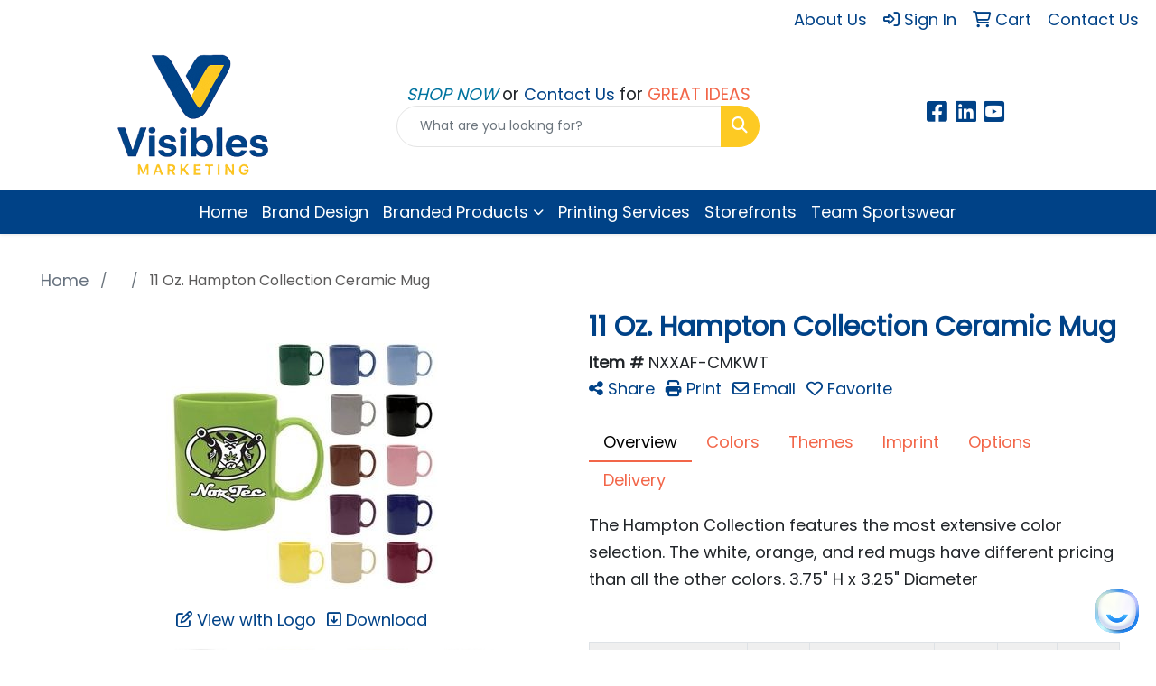

--- FILE ---
content_type: text/html
request_url: https://www.visibles.com/pd/NXXAF-CMKWT/11-oz.-hampton-collection-ceramic-mug
body_size: 10226
content:
<!DOCTYPE html>
<html lang="en">
<head>
<meta charset="utf-8">
<meta http-equiv="X-UA-Compatible" content="IE=edge">
<meta name="viewport" content="width=device-width, initial-scale=1">
<title>11 Oz. Hampton Collection Ceramic Mug - Promotional Products & Custom Imprinted Merchandise | Visibles Marketing”</title>
<meta name="description" content="The Hampton Collection features the most extensive color selection. The white, orange, and red mugs have different pricing than all the other colors.  3.75&quot; H x 3.25&quot; Diameter">
<meta property="og:url" content="http://web7.promoplace.com/visibles/p/NXXAF-CMKWT/11-oz.-hampton-collection-ceramic-mug" />
<meta property="og:title" content="11 Oz. Hampton Collection Ceramic Mug" />
<meta property="og:description" content="The Hampton Collection features the most extensive color selection. The white, orange, and red mugs have different pricing than all the other colors.  3.75&quot; H x 3.25&quot; Diameter" />
<meta property="og:image" content="http://web7.promoplace.com/ws/ws.dll/QPic?SN=52662&P=961132215&PX=200" />
<meta property="og:type" content="website" />
<!-- Google tag (gtag.js) -->
<script async src="https://www.googletagmanager.com/gtag/js?id=G-6J9RN2C756"></script>
<script>
  window.dataLayer = window.dataLayer || [];
  function gtag(){dataLayer.push(arguments);}
  gtag('js', new Date());

  gtag('config', 'G-6J9RN2C756');
</script>
<script
  src="https://app.livechatai.com/embed.js"
  data-id="cmfbf1cb60001l804nhaj3qzv"
  async defer>
</script>
<link rel="canonical" href="https://www.visibles.com/pd/NXXAF-CMKWT/11-oz.-hampton-collection-ceramic-mug" />
<meta name="robots" content="index,follow">
<link rel="SHORTCUT ICON" type="image/ico" href="https://www.visibles.com/favicon.ico">
<link rel="icon" type="image/png" href="https://www.visibles.com/favicon.ico">

<link href="/distsite/styles/8/css/bootstrap.min.css" rel="stylesheet" />
<link href="https://fonts.googleapis.com/css?family=Open+Sans:400,600|Oswald:400,600" rel="stylesheet">
<link href="/distsite/styles/8/css/owl.carousel.min.css" rel="stylesheet">
<link href="/distsite/styles/8/css/flexslider.css" rel="stylesheet">
<link href="/distsite/styles/8/css/all.min.css" rel="stylesheet">
<link href="/distsite/styles/8/css/slick/slick.css" rel="stylesheet"/>
<link href="/distsite/styles/8/css/lightbox/lightbox.css" rel="stylesheet"  />
<link href="/distsite/styles/8/css/yamm.css" rel="stylesheet" />
<link href="/distsite/styles/8/css/jquery-ui.min.css" rel="stylesheet">
<link href="/distsite/styles/8/css/glider.min.css" rel="stylesheet" />
<!-- Custom styles for this theme -->
<link href="/we/we.dll/StyleSheet?UN=1853&Type=WETheme&TS=46035.617037037" rel="stylesheet">
<style>

.navbar-nav > li:nth-child(11) > a:nth-child(1) {
background-color: #f26649;
}

#footer-top > div > div > div > ul > li > a{
    color: white;
}
#footer-top > div > div > div > ul > li > a:hover{
    color: #f26649;
}


.product-group-item {
    display: flex
;
    flex-direction: column;
    text-align: center;
    background-color: #fff;
    border-radius: 8px;
     border: 1px solid #fff;  !important
    padding: 15px;
    box-shadow: none !important; 
}

.product-group-item .title {
  color: #00739f;
}

.product-group-col a:hover {
  color: #f26649;
}
.pb-section {
  padding-top: 2px !important;
}
</style>
<style>
:root {
  --v-primary:#E53935;
  --v-secondary:#FFB300;
  --v-dark:#111;
  --v-muted:#444;
  --v-brand:#0D47A1;
  --v-benefits:#E0F7E9;
  --v-how:#FFF3CD;
}
.v-section{padding:48px 24px;}
.v-wrap{max-width:1200px;margin:0 auto;}
.v-grid{display:grid;gap:28px;}
@media (min-width:900px){ .v-3{grid-template-columns:repeat(3,1fr);} .v-4{grid-template-columns:repeat(4,1fr);} }
.v-card{background:#fff;border-radius:14px;padding:24px;box-shadow:0 6px 20px rgba(0,0,0,.06);}
.v-icon{width:64px;height:64px;color:var(--v-brand);display:inline-block;margin-bottom:12px;}
.v-card h3{margin:8px 0 6px;font-weight:700;color:var(--v-dark);}
.v-card p{margin:0;color:var(--v-muted);line-height:1.5;}
.v-card:hover .v-icon{color:var(--v-primary);}
</style>
<style>
:root {
  --v-primary:#E53935;
  --v-secondary:#FFB300;
  --v-dark:#111;
  --v-muted:#444;
  --v-brand:#0D47A1;
  --v-benefits:#E0F7E9;
  --v-how:#FFF3CD;
}

/* Layout utilities */
.v-section { padding:48px 24px; }
.v-wrap { max-width:1200px; margin:0 auto; }
.v-grid { display:grid; gap:28px; }
@media (min-width:900px) {
  .v-3 { grid-template-columns:repeat(3,1fr); }
  .v-4 { grid-template-columns:repeat(4,1fr); }
}

/* Cards */
.v-card {
  background:#fff;
  border-radius:14px;
  padding:24px;
  box-shadow:0 6px 20px rgba(0,0,0,.06);
  text-align:center;
  transition:transform .25s ease;
}
.v-card:hover { transform:translateY(-4px); }

/* Icons */
.v-icon {
  width:64px;
  height:64px;
  color:var(--v-brand);
  display:inline-block;
  margin-bottom:12px;
}
.v-card h3 {
  margin:8px 0 6px;
  font-weight:700;
  color:var(--v-dark);
}
.v-card p {
  margin:0;
  color:var(--v-muted);
  line-height:1.5;
}
.v-card:hover .v-icon { color:var(--v-primary); }

/* Gallery Cards */
.v-card-media { padding:0; overflow:hidden; }
.v-img {
  position:relative;
  border-radius:10px;
  overflow:hidden;
}
.v-img > img {
  width:100%;
  height:auto;
  aspect-ratio:16 / 10;
  object-fit:cover;
  display:block;
  transition:transform .35s ease;
}
.v-img:hover > img { transform:scale(1.04); }
.v-overlay {
  position:absolute;
  inset:0;
  background:linear-gradient(0deg, rgba(0,0,0,.18), rgba(0,0,0,.04));
  opacity:0;
  transition:opacity .25s ease;
}
.v-img:hover .v-overlay { opacity:.9; }
.v-overlay-label {
  position:absolute;
  left:50%;
  bottom:12px;
  transform:translateX(-50%);
  padding:8px 14px;
  border-radius:999px;
  font-family:Montserrat, Arial;
  font-weight:700;
  background:var(--v-secondary);
  color:#111;
  font-size:.9rem;
  box-shadow:0 6px 16px rgba(0,0,0,.15);
}

/* Anchor offset for sticky headers */
.v-anchor { position:relative; top:-80px; height:0; }

/* Smooth scrolling for in-page links */
html { scroll-behavior:smooth; }
</style>
<style>
.testimonial-photo{
  width:150px; height:150px; margin:0 auto 12px;
  border-radius:50%; overflow:hidden; box-shadow:0 6px 14px rgba(0,0,0,.08);
}
.testimonial-photo img{
  width:100%; height:100%; object-fit:cover; display:block;
}

#pb-carousel-0 > div.carousel-inner > div:nth-child(1) > div > a{background-color: #B51E23! important; color: white !important;}
#pb-carousel-0 > div.carousel-inner > div:nth-child(1) > div > a:hover{background-color: white !important; color: #FF69B4 !important;}

#pb-carousel-0 > div.carousel-inner > div:nth-child(2) > div > a{background-color: #B51E23 !important; color: white !important;}
#pb-carousel-0 > div.carousel-inner > div:nth-child(2) > div > a:hover{background-color: white !important; color: aqua !important;}

#pb-carousel-0 > div.carousel-inner > div:nth-child(3) > div > a{background-color: #B51E23 !important; color: white !important;}
#pb-carousel-0 > div.carousel-inner > div:nth-child(3) > div > a:hover{background-color: white !important; color: red !important;}
</style>

<style>
ul#nav1.sf-arrows .sf-with-ul:after {border-top-color: #dedede;}
p {font-size: 18px !important;}
a {font-size: 18px !important;}
h1, h2, h3, h4, h5, h6 {text-transform: capitalize !important; font-weight: 700;}
.header-eight #logo img {margin-top: 0; max-height: 200px;}
.header-eight #header-text p {text-transform: none;}
#header-inner > div > div {align-items: center !important;}
#video-container video {height: 100vh; width: 100vw; object-fit: cover;}
@media (min-width: 768px) {#header-inner { padding: 15px 0px}}
</style>
</head>

<body id="page-0" class="   ">

<header id="header" class="header-eight ">
  <div id="top-menu-wrap">
    <div class="container-fluid">
      <div class="row">
        <div class="col-md-7">
          <!-- nav1.htm -->
           </div>
        <div class="col-md-5">
          <div class="utlity-wrap">
            <!-- Nav0 -->
            <ul class="utility-menu">
	<li  style="display:none;"><a href="#" id="qs-modal-btn"><i aria-hidden="true" class="fa-solid fa-magnifying-glass"></i> Search</a></li>
	<li class=""><a href="/about-us.html"><span class="icon-only">About Us</span></a></li>
<li class=""><a href="/signin.htm"><span class="fa-regular fa-right-to-bracket" aria-hidden="true"></span> <span class="icon-only">Sign In</span></a></li>
<li class=""><a href="/cart.htm"><span class="fa-regular fa-cart-shopping" aria-hidden="true"></span> <span class="icon-only">Cart</span></a></li>
<li class=""><a href="/contact.htm"><span class="icon-only">Contact Us</span></a></li>

	
</ul>
 </div>
        </div>
      </div>
    </div>
  </div>
  <!-- ultity nav -->

  <!-- Main Header Starts -->
  <div id="header-inner">


    <div class="container-fluid">
      <!-- Nested Row Starts -->
      <div class="row">
        <!-- Toll Free No Starts -->

        <div id="header-left" class="col-sm">
          <!-- Header Text -->

          <div id="logo">  <a class="site-brand" href="https://www.visibles.com"><img class="img-responsive" src="/we/we.dll/Pic?UN=1853&F=C&T=801&Age=1546483216" alt="Visibles Marketing" /></a>  </div>
        </div>

        <!-- Logo Starts -->
        <div id="header-center" class="col-sm">
          <div id="header-text">
            <html><p><span style="font-size: 14pt;"><em><span style="text-align: right; color: #00739f;">SHOP NOW</span></em><span style="text-align: right;"> or <a href="https://www.visibles.com/contact.htm">Contact Us </a>for </span><span style="text-align: right; color: #f26649;">GREAT IDEAS</span></span></p></html>
          </div>
          <form name="QuickSearch" class="quicksearch" method="get" action="https://www.visibles.com/:quicksearch.htm" role="search" onsubmit="return(this.elements[0].value.trim()>'');">
  <div class="input-group">
<input type="text" class="form-control" aria-label="Quick Search" name="quicksearchbox" placeholder="What are you looking for?">
    <div class="input-group-append">
      <button class="btn" type="submit"><i aria-hidden="true" class="fa fa-search"></i> <span class="fa-sr-only">Search</span></button>
    </div>
  </div>

</form>

        </div>

        <!-- Search Starts -->
        <div id="header-right" class="col-sm">

            <ul id="header-contact">
              <li class="phone hidden"><a href="tel:2484777530">248-477-7530</a></li>
              <li class="hidden"><a class="email notranslate" href="mailto:vismar_cs.07@visibles.com">vismar_cs.07@visibles.com</a></li>
            </ul>

            <!-- Social Media -->
            <ul class="socialmediabar">
	
	<li><a href="https://www.facebook.com/visibles" target="_blank" title="Visit us on Facebook"><i class="fa-brands fa-square-facebook" aria-hidden="true"></i> <span class="fa-sr-only">Facebook</span></a></li>
	
	<!--
	<li><a href="" target="_blank" title="Visit us on Twitter"><i class="fa-brands fa-square-x-twitter" aria-hidden="true"></i><span class="fa-sr-only">X</span></a></li>
	-->
	
	<li><a href="https://www.linkedin.com/company/2531253/" target="_blank" title="Visit us on LinkedIn"><i class="fa-brands fa-linkedin" aria-hidden="true"></i><span class="fa-sr-only">LinkedIn</span></a></li>
	
	<!--
	<li><a href="" target="_blank" title="Visit us on Instagram"><i class="fa-brands fa-square-instagram" aria-hidden="true"></i><span class="fa-sr-only">Instagram</span></a></li>
	-->
	<!--
	<li><a href="" target="_blank" title="Visit us on Yelp"><i class="fa-brands fa-yelp" aria-hidden="true"></i><span class="fa-sr-only">Yelp</span></a></li>
	-->
	
	<li><a href="https://www.youtube.com/user/visibles1" target="_blank" title="Visit us on YouTube"><i class="fa-brands fa-square-youtube" aria-hidden="true"></i><span class="fa-sr-only">Youtube</span></a></li>
	
	<!--
	<li><a href="" target="_blank" title="Visit us on Pinterest"><i class="fa-brands fa-square-pinterest" aria-hidden="true"></i><span class="fa-sr-only">Pinterest</span></a></li>
	-->
	<!--
	<li><a href="" target="_blank" title="Visit our blog"><i class="fa-solid fa-square-rss" aria-hidden="true"></i></a><span class="fa-sr-only">Blog</span></li>
	-->
	<!--
	<li><a href="" target="_blank" title="Visit us on Tumblr"><i class="fa-brands fa-square-tumblr" aria-hidden="true"></i>
	<span class="fa-sr-only">Tumbler</span></a></li>
	-->
</ul>

        </div>
      </div>
      <!-- Nested Row Ends -->
    </div>
    <!-- Nested Container Ends -->

  </div>
  <!-- Main Header Ends -->


		  <nav class="yamm navbar navbar-expand-lg">
    <button class="navbar-toggler custom-toggler" type="button" data-bs-toggle="collapse" data-bs-target="#navbarNav" aria-controls="navbarNav" aria-expanded="false" aria-label="Toggle navigation">
      <i class="fas fa-bars"></i> <span class="fa-sr-only">Menu</span>
    </button>
    <form name="QuickSearch" class="quicksearch" method="get" action="https://www.visibles.com/:quicksearch.htm" role="search" onsubmit="return(this.elements[0].value.trim()>'');">
  <div class="input-group">
<input type="text" class="form-control" aria-label="Quick Search" name="quicksearchbox" placeholder="What are you looking for?">
    <div class="input-group-append">
      <button class="btn" type="submit"><i aria-hidden="true" class="fa fa-search"></i> <span class="fa-sr-only">Search</span></button>
    </div>
  </div>

</form>

    <div class="collapse navbar-collapse" id="navbarNav">
        <ul class="navbar-nav mx-auto">
            <li class="nav-item "><a href="/" class="nav-link">Home</a></li>
<li class="nav-item "><a href="/brand-design.html" class="nav-link">Brand Design</a></li>
<li class="nav-item dropdown "><a class="nav-link dropdown-toggle" href="#" data-bs-toggle="dropdown">Branded Products</a>
  <div class="dropdown-menu p-0">
    <div class="nav-content">
      <div class="row">
          <ul class="col-sm">
<li class="nav-item "><a href="/advanced-search_001.htm" class="nav-link"><span style="color:#FF0000;">Advanced Search</span></a></li>
<li class="nav-item "><a href="/Apparel--Wearables.htm" class="nav-link">Apparel & Wearables</a></li>
<li class="nav-item "><a href="/Awards--Recognition.html" class="nav-link">Awards & Recognition</a></li>
<li class="nav-item "><a href="/custom_bags_totes.html" class="nav-link">Bags & Totes</a></li>
<li class="nav-item "><a href="https://www.visibles.com/branded-promotional-products.htm" target="_blank" class="nav-link">Branded Programs</a></li>
<li class="nav-item "><a href="/custom-imprinted-mugs-and-drinkware.htm" class="nav-link">Drinkware</a></li>
<li class="nav-item "><a href="/Eco-Friendly--Sustainable.html" class="nav-link">Eco-Friendly & Sustainable</a></li>
<li class="nav-item "><a href="/Custom-Branded-Health-Wellness--Safety-Products.html" class="nav-link">Health, Wellness & Safety </a></li>
<li class="nav-item "><a href="/Kitchen--Food-Gifts.html" class="nav-link">Kitchen & Food Gifts</a></li>
<li class="nav-item "><a href="/Custom-Imprinted-Outdoor--Leisure-Products.html" class="nav-link">Outdoor & Leisure </a></li>
<li class="nav-item "><a href="/Custom-Branded-Technology--Electronics.html" class="nav-link">Technology & Electronics</a></li>
<li class="nav-item "><a href="/Toys-Games--Fun.html" class="nav-link">Toys, Games & Fun</a></li>
<li class="nav-item "><a href="/Tradeshows--Events.html" class="nav-link">Tradeshows & Events </a></li>
<li class="nav-item "><a href="/custom-imprinted-writing-instruments-and-Office.html" class="nav-link"> Writing & Office</a></li>
<li class="nav-item "><a href="/need-more.htm" class="nav-link"><span style="color:#FF0000;">Get a Free Consultation</span></a></li>
</ul>
</div>
</div>
</div>
</li>
<li class="nav-item "><a href="/Custom-Printed-Products--Services.html" class="nav-link">Printing Services</a></li>
<li class="nav-item "><a href="/company-stores.htm" class="nav-link">Storefronts</a></li>
<li class="nav-item "><a href="/Custom-Team-Sportswear.html" class="nav-link">Team Sportswear</a></li>
<li class="nav-item show-mobile">&nbsp;</li>

        </ul>
    </div>
</nav>


</header>


<iframe id="WE_Frame" name="WE_Frame" title="subpage" width="100%" src="https://www.visibles.com/ws/ws.dll/PrDtl?UID=1853&SPC=nxxaf-cmkwt&Detail=1" scrolling="no" frameborder="0"></iframe>
<div id="footer-container">
    <footer id="footer" class="footer-three">
        <div id="footer-top">
            <div class="container-fluid">
                <!-- Footer Nav -->
				<div class="row justify-content-center">
                                <div class="col-sm-3">
                  <ul class="nav4">

<li class=""><a href="/artwork-guidelines.html">Artwork Guidelines</a></li>
                  </ul>
                </div>

                <div class="col-sm-3">
                  <ul class="nav4">

<li class=""><a href="/articles-.htm">Articles </a></li>
                  </ul>
                </div>

                <div class="col-sm-3">
                  <ul class="nav4">

<li class=""><a href="/terms--conditions-1.html">Terms & Conditions</a></li>
                  </ul>
                </div>

                <div class="col-sm-3">
                  <ul class="nav4">

<li class=""><a href="/affiliate-program.html">Affiliate Program</a></li>
                  </ul>
                </div>



				</div>
            </div>
        </div>
        <div id="footer-bottom">
            <div class="container">
                <div class="row">
                    <div class="col-12">
                        <div id="ftlogo"> <a class="site-brand" href="https://www.visibles.com"><img class="img-responsive" src="/we/we.dll/Pic?UN=1853&F=C&T=801&Age=1546483216" alt="Visibles Marketing" /></a>  </div>
                        <!-- Social Media -->
                        <ul class="socialmediabar">
	
	<li><a href="https://www.facebook.com/visibles" target="_blank" title="Visit us on Facebook"><i class="fa-brands fa-square-facebook" aria-hidden="true"></i> <span class="fa-sr-only">Facebook</span></a></li>
	
	<!--
	<li><a href="" target="_blank" title="Visit us on Twitter"><i class="fa-brands fa-square-x-twitter" aria-hidden="true"></i><span class="fa-sr-only">X</span></a></li>
	-->
	
	<li><a href="https://www.linkedin.com/company/2531253/" target="_blank" title="Visit us on LinkedIn"><i class="fa-brands fa-linkedin" aria-hidden="true"></i><span class="fa-sr-only">LinkedIn</span></a></li>
	
	<!--
	<li><a href="" target="_blank" title="Visit us on Instagram"><i class="fa-brands fa-square-instagram" aria-hidden="true"></i><span class="fa-sr-only">Instagram</span></a></li>
	-->
	<!--
	<li><a href="" target="_blank" title="Visit us on Yelp"><i class="fa-brands fa-yelp" aria-hidden="true"></i><span class="fa-sr-only">Yelp</span></a></li>
	-->
	
	<li><a href="https://www.youtube.com/user/visibles1" target="_blank" title="Visit us on YouTube"><i class="fa-brands fa-square-youtube" aria-hidden="true"></i><span class="fa-sr-only">Youtube</span></a></li>
	
	<!--
	<li><a href="" target="_blank" title="Visit us on Pinterest"><i class="fa-brands fa-square-pinterest" aria-hidden="true"></i><span class="fa-sr-only">Pinterest</span></a></li>
	-->
	<!--
	<li><a href="" target="_blank" title="Visit our blog"><i class="fa-solid fa-square-rss" aria-hidden="true"></i></a><span class="fa-sr-only">Blog</span></li>
	-->
	<!--
	<li><a href="" target="_blank" title="Visit us on Tumblr"><i class="fa-brands fa-square-tumblr" aria-hidden="true"></i>
	<span class="fa-sr-only">Tumbler</span></a></li>
	-->
</ul>

                        <!-- Credit card logos -->
                                    <ul id="credit-cards">
              <li ><i class="fa-brands fa-cc-mastercard" aria-label="Master Card"></i></li>
              <li ><i class="fa-brands fa-cc-visa" aria-label="Visa"></i></li>
              <li ><i class="fa-brands fa-cc-amex" aria-label="American Express"></i></li>
              <li ><i class="fa-brands fa-cc-discover" aria-label="Discover"></i></li>
              <li  style="display:none;"><i class="fa-brands fa-cc-diners-club" aria-label="Diners Club"></i></li>
            </ul>
 
                        
                        <div class="copyright-container">
                                      <div class="row">
          	<div id="additional-footer">
    <!--
            <img id="poweredby" class="img-responsive pull-left" src="/distsite/styles/7/common/images/sgpower.png" alt="Powered by SAGE"/>
	-->
             <p class="copyright">
	  <!--Site design &copy; 2026 SAGE - Quick Technologies Inc.&nbsp; -->
	  <p class="copyright" style="text-align: center;"><span style="font-size: 8pt; color: #000000;">Information, data and designs from this website may not be copied, archived, mined, stored, captured, harvested or used in any way except in connection with use of the site in the ordinary course for its intended purpose.</span></p>
			 </p>
           	</div><!-- /#additional footer -->
          </div>



                        </div>
                    </div>
                    <!--/row-->
                    <!-- Admin button -->
                    <!--
                    <div id="smlogin">
                        <script>
                            var adminwin1853=null;
                            function ShowAdminWindow()
                            {
                                if (adminwin1853==null || adminwin1853.closed) {
                                    adminwin1853 = window.open("https://www.sagemember.com/sm.dll/GoTab?DistID=1853&A=WE&WE=1&SiteID=1853", "adminwin1853", "");
                                }
                                adminwin1853.focus();
                            }
                        </script>
                        <div id="admin-button"> <a href="#" class="pull-right" onclick="javascript:ShowAdminWindow();return(false);"><i class="fa-solid fa-key" aria-hidden="true"></i></a> </div>
                    </div>
                    <div class="clearfix"></div>
                    -->
                </div>
            </div>
        </div>
        <!--/container -->
    </footer>
</div>


<div id="qs-modal">
		<div id="qs-modal-body">
		
		<a href="#" id="qs-modal-btn-close"><i class="fa-regular fa-xmark"></i><span class="sr-only">Close</span></a>
	    </div>
</div><!-- modal -->




<!-- Bootstrap core JavaScript
    ================================================== -->
<!-- Placed at the end of the document so the pages load faster -->
<script src="/distsite/styles/8/js/jquery.min.js"></script>
<script src="/distsite/styles/8/js/jquery-ui.min.js"></script>
<script src="/distsite/styles/8/js/jquery-migrate.js"></script>
<script src="/distsite/styles/8/js/bootstrap.min.js"></script>
<script src="/distsite/styles/8/js/slick.min.js"></script>
<script src="/distsite/styles/8/js/hoverIntent.min.js"></script>
<script src="/distsite/styles/8/js/superfish.min.js"></script>
<script src="/distsite/styles/8/js/jquery.validate.min.js"></script>
<script src="/distsite/styles/8/js/lightbox.js"></script>
<script src="/distsite/styles/8/js/jquery.flexslider-min.js"></script>
<script src="/js/iframeResizer.min.js"></script>
<script src="/js/IFrameUtils.js?20150930"></script> <!-- Eventually can remove this one line when not using older resizer method anymore -->
<script src="/distsite/styles/8/js/jquery.backstretch.min.js"></script>
<script src="/distsite/styles/8/js/owl.carousel.min.js"></script>
<script src="/distsite/styles/8/js/scripts.js"></script>
<script src="/distsite/styles/8/js/datepicker-fr-ca.js"></script>
<script src="/distsite/styles/8/js/custom.js"></script>
<script src="/distsite/styles/8/js/builder-scripts.js"></script>


<script>


		 $( document ).ready(function () {

			// Date picker
			$.datepicker.setDefaults($.datepicker.regional['en']);
			$(".date").datepicker({
				dateFormat: 'mm/dd/yy'
			});
			$('.ui-datepicker').addClass('notranslate');


			// $('#content-slider .carousel-item img').each(function() {
			//  var imgSrc = $(this).attr('src');
			//  $(this).parent().css({'background-image': 'url('+imgSrc+')'});
			//  $(this).remove();
			//});



			 $("#page-title").backstretch("/we/we.dll/Pic?UN=1853&F=F&Age=-1");


			 // Temp code for demo
			 $(".link-wrap-1").removeClass("clearfix");
			 $(".link-wrap-2").removeClass("clearfix");
			 $(".link-wrap-3").removeClass("clearfix");


			 $(".product-card:gt(11)").css("display", "none");

			$(".product-item").slice(0, 6).show();
				if ($(".product-item:hidden").length != 0) {
				$("#loadMore").show();
				}
				$("#loadMore").on('click', function (e) {
				e.preventDefault();
				$(".product-item:hidden").slice(0, 6).slideDown();
				if ($(".product-item:hidden").length == 0) {
					$("#loadMore").fadeOut('slow');
				}
				});



				$(function() {
					window.prettyPrint && prettyPrint()
					$(document).on('click', '.yamm .dropdown-menu', function(e) {
					e.stopPropagation()
					})
				})


		    // Content Slider
			  $('#productCarousel').slick({
		  dots: false,
		  arrows: true,
		  infinite: true,
		  speed: 400,
		  autoplay: true,
      autoplaySpeed: 3000,
		  slidesToShow: 5,
		  slidesToScroll: 4,
		  responsive: [
			{
			  breakpoint: 1024,
			  settings: {
				slidesToShow: 3,
				slidesToScroll: 3,
				infinite: true,
				dots: false
			  }
			},
			{
			  breakpoint: 600,
			  settings: {
				slidesToShow: 2,
				slidesToScroll: 2
			  }
			},
			{
			  breakpoint: 480,
			  settings: {
				slidesToShow: 2,
				slidesToScroll: 2
			  }
			}
		  ]
		});

		 $('#signatureCarousel').slick({
		  dots: false,
		  arrows: true,
		  infinite: true,
		  speed: 400,
		  autoplay: true,
		  autoplaySpeed: 3000,
		  slidesToShow: 5,
		  slidesToScroll: 4,
		  responsive: [
			{
			  breakpoint: 1024,
			  settings: {
				slidesToShow: 3,
				slidesToScroll: 3,
				infinite: true,
				dots: false
			  }
			},
			{
			  breakpoint: 600,
			  settings: {
				slidesToShow: 2,
				slidesToScroll: 2
			  }
			},
			{
			  breakpoint: 480,
			  settings: {
				slidesToShow: 2,
				slidesToScroll: 2
			  }
			}
		  ]
		});

		 // Content Slider

		 $('#content-slider').carousel({
  			interval: 7000
		 })



		});

 $(window).load(function() {
        $('#main-slider').flexslider({
            animation: "slide",
            controlsContainer: '.flex-container',
            pauseOnAction:false,
            pauseOnHover:true,
            controlNav: true,
			directionNav: true,
            prevText: "",
            nextText: "",
			slideshowSpeed: 5000

        });
      });

    </script>
<script>
	jQuery(document).ready(function(){
		jQuery('ul.sf-menu').superfish({
			animation: {opacity:'show'},	// slide-down effect without fade-in
			delay: 100,			// 1.2 second delay on mouseout
			speed: 'fast'
		});
	});
	</script>
<script>
		function PostAdStatToService(AdID, Type)
		{
			var dataString = 'AdID='+ AdID + '&Type=' +Type;
			$.ajax({
			    type: "POST",
			    url: "/we/we.dll/AdStat",
			    data: dataString,
			    success: function() { }
			  });
			return false;
		}
		</script>

<!-- iFrame Resize -->
<script>iFrameResize({checkOrigin:false,inPageLinks:true},'#WE_Frame');</script>

<!-- For VDS (temp until PS is flat - then move this to product detail page -->
<!-- highslide : VDS and pop-ups -->
<script src="/highslide/highslide-full.packed.js"></script>
<script src="/highslide/highslide.config.js"></script>
<link rel="stylesheet" type="text/css" href="/highslide/highslide.css" />
<script>
	hs.lang = {
	   loadingText: '',
	   restoreTitle : 'Click to close.  Click and drag to move.'
	};
	hs.expandCursor = null; // hide zoom cursor
	hs.preserveContent = false;
	</script>
<!-- End highslide -->
<a style="display:none;" id="VDSAnchor" href="#" alt="VDS" onclick="return hs.htmlExpand(this, { objectType: 'iframe', objectLoadTime:'after', align: 'center', height:775, width:1050, allowWidthReduction:true, minWidth:300, minHeight:400 } );">Virtual Sample</a>
<!-- End For VDS -->

<!-- Lightbox for rich text editor image destinations -->
<script>
			 $(function () {
        // Remove Search if user Resets Form or hits Escape!
		$('body, .navbar-collapse form[role="search"] button[type="reset"]').on('click keyup', function(event) {
			// console.log(event.currentTarget);
			if (event.which == 27 && $('.navbar-collapse form[role="search"]').hasClass('active') ||
				$(event.currentTarget).attr('type') == 'reset') {
				closeSearch();
			}
		});

		function closeSearch() {
            var $form = $('.navbar-collapse form[role="search"].active')
    		$form.find('input').val('');
			$form.removeClass('active');
		}

		// Show Search if form is not active // event.preventDefault() is important, this prevents the form from submitting
		$(document).on('click', '.navbar-collapse form[role="search"]:not(.active) button[type="submit"]', function(event) {
			event.preventDefault();
			var $form = $(this).closest('form'),
				$input = $form.find('input');
			$form.addClass('active');
			$input.focus();

		});
		// ONLY FOR DEMO // Please use $('form').submit(function(event)) to track from submission
		// if your form is ajax remember to call `closeSearch()` to close the search container
		$(document).on('click', '.navbar-collapse form[role="search"].active button[type="submit"]', function(event) {
			event.preventDefault();
			var $form = $(this).closest('form'),
				$input = $form.find('input');
			$('#showSearchTerm').text($input.val());
            closeSearch()
		});
    });
		</script>

<script type="application/ld+json">
{
  "@context": "https://schema.org",
  "@graph": [
    {
      "@type": "Organization",
      "@id": "https://www.visibles.com/#organization",
      "name": "Visibles",
      "url": "https://www.visibles.com",
      "logo": "https://www.visibles.com/images/logo.png",
      "sameAs": [
        "https://www.facebook.com/Visibles",
        "https://www.linkedin.com/company/visibles",
        "https://www.instagram.com/visibles",
        "https://www.youtube.com/@visibles"
      ]
    },
    {
      "@type": "WebSite",
      "@id": "https://www.visibles.com/#website",
      "url": "https://www.visibles.com",
      "name": "Visibles",
      "publisher": {
        "@id": "https://www.visibles.com/#organization"
      },
      "potentialAction": {
        "@type": "SearchAction",
        "target": "https://www.visibles.com/search?q={search_term_string}",
        "query-input": "required name=search_term_string"
      }
    }
  ]
}
</script>


</body>
</html>
